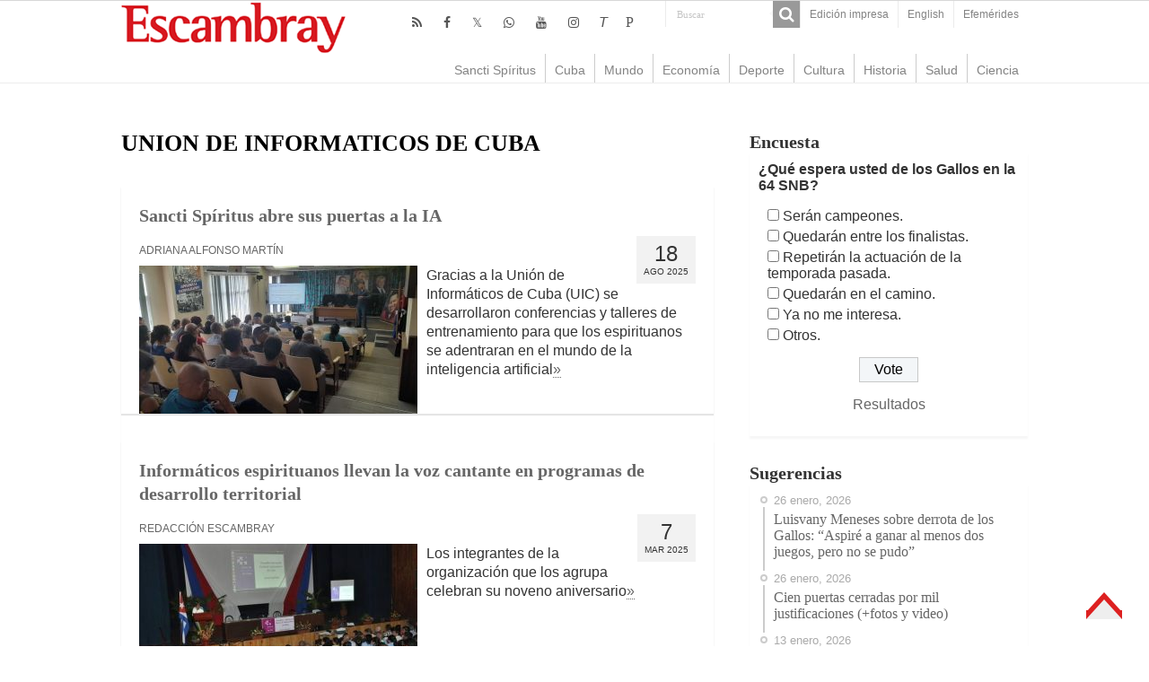

--- FILE ---
content_type: text/html; charset=UTF-8
request_url: https://www.escambray.cu/tag/union-de-informaticos-de-cuba/
body_size: 6573
content:
<!DOCTYPE html>
<html lang="es">
<head>
<meta charset="UTF-8" />
<meta http-equiv="X-UA-Compatible" content="IE=edge,chrome=1" />
<meta name="viewport" content="width=device-width, initial-scale=1.0" />
<meta name="robots" content="all" />
<meta name="lang" content="es" />
<meta name="language" content="es" />
<meta name="Locality" content="Sancti Spiritus, Cuba" />
<meta name="organization" content="Escambray" />
<meta name="rights" content="Todos los derechos para Escambray" />
<meta name="author" content="Escambray" />
<title>UNION DE INFORMATICOS DE CUBA &#8211; Escambray</title>
<link rel='dns-prefetch' href='//s.w.org' />
<link rel='stylesheet' id='wp-block-library-css'  href='https://www.escambray.cu/wp-includes/css/dist/block-library/style.min.css' type='text/css' media='all' />
<link rel='stylesheet' id='wp-polls-css'  href='https://www.escambray.cu/wp-content/plugins/wp-polls/polls-css.css' type='text/css' media='all' />
<style id='wp-polls-inline-css' type='text/css'>
.wp-polls .pollbar {
	margin: 1px;
	font-size: 8px;
	line-height: 10px;
	height: 10px;
	background-image: url('https://www.escambray.cu/wp-content/plugins/wp-polls/images/default_gradient/pollbg.gif');
	border: 1px solid #c8c8c8;
}

</style>
<link rel='stylesheet' id='tie-style-css'  href='https://www.escambray.cu/wp-content/themes/Esc4/style.css' type='text/css' media='all' />
<link rel='stylesheet' id='tie-ilightbox-skin-css'  href='https://www.escambray.cu/wp-content/themes/Esc4/css/ilightbox/dark-skin/skin.css' type='text/css' media='all' />
<script type='text/javascript' src='https://www.escambray.cu/wp-includes/js/jquery/jquery.min.js' id='jquery-core-js'></script>
<script type='text/javascript' src='https://www.escambray.cu/wp-includes/js/jquery/jquery-migrate.min.js' id='jquery-migrate-js'></script>

<!-- Protected by WP-SpamFree :: JS BEGIN -->
<script type="text/javascript" src="https://www.escambray.cu/wp-content/plugins/wp-spamfree/js/wpsfv2-js.php"></script> 
<!-- Protected by WP-SpamFree :: JS END -->

<link rel="shortcut icon" href="https://www.escambray.cu/wp-content/themes/Esc4/favicon.ico" title="Favicon" />
		<style type="text/css" id="wp-custom-css">
			#sidebarI ul li a:hover {background: #ffffff;color:#000000;}
#articulos_cierre li {margin-bottom: 30px;}
#contenido_O li {margin-bottom: 0px;}
#home_SC {margin: 0px; }
.logo {margin-left: 0px;}
.other-news .post-thumbnail img {float: left; margin-right: 10px;}
.articulo-entradilla { margin-bottom: 50px;}
#home-multimedia li {margin-bottom: 50px;}
#home-multimedia h3 {font-size: 14px;margin: 0px;font-weight: normal;}
#home-multimedia #second{margin-left:10px;}
#home_SC li {  margin-left: 10px;}
#contenido_O li {  margin-left: 15px;}
#home-multimedia #second .ngg-imagebrowser {    margin-top: 2px;
    margin-bottom: 3px;}
.minicabeceraF {background: #ffffff;}
		</style>
		</head>
<body id="top" class="archive tag tag-union-de-informaticos-de-cuba tag-3130">
<div class="wrapper-outer">
<aside id="slide-out">
<div class="search-mobile">
<form method="get" id="searchform-mobile" action="https://www.escambray.cu/">
<button class="search-button" type="submit" value="Buscar"><i class="fa fa-search"></i></button>
<input type="text" id="s-mobile" name="s" title="Buscar" value="Buscar" onfocus="if (this.value == 'Buscar') {this.value = '';}" onblur="if (this.value == '') {this.value = 'Buscar';}"  />
</form>
</div> 
<div class="social-icons">
<a class="ttip-none" title="Rss" href="https://www.escambray.cu/feed/" target="_blank"><i class="fa fa-rss"></i></a><a class="ttip-none" title="Facebook" href="http://www.facebook.com/pages/Escambray/205692256170" target="_blank"><i class="fa fa-facebook"></i></a><a class="ttip-none" title="Twitter" href="http://www.twitter.com/escambraycu" target="_blank"><i class="fa fa-twitter"></i></a><a class="ttip-none" title="WhatsApp" href="https://whatsapp.com/channel/0029VaXJaAHFy72HvIYmbb1K" target="_blank"><i class="fa fa-whatsapp"></i></a><a class="ttip-none" title="Youtube" href="https://www.youtube.com/channel/UC4joz7SvC4NOnXLhwXql7PQ" target="_blank"><i class="fa fa-youtube"></i></a><a class="ttip-none" title="instagram" href="https://www.instagram.com/escambraycu/?hl=es-la" target="_blank"><i class="fa fa-instagram"></i></a><a class="ttip-none" title="Telegram" href="http://t.me/escambraycu" target="_blank"><i class=''>T</i></a><a class="ttip-none" title="Picta" href="https://www.picta.cu/canal/Peri%C3%B3dico_Escambray" target="_blank"><i class="fa">P</i></a><a class="ttip-none"  title="WhatsApp" href="https://whatsapp.com/channel/0029VaXJaAHFy72HvIYmbb1K" target="_blank"><i class="fa f232"></i></a></div>
<div id="mobile-menu" ></div>
</aside> 
<div id="wrapper" class="wide-layout">
<div class="inner-wrapper">
<header id="theme-header" class="theme-header">
<div id="top-nav" class="top-nav">
<div class="container">
<div class="top-menu"><ul id="menu-top" class="menu"><li id="menu-item-166953" class="menu-item menu-item-type-post_type menu-item-object-page menu-item-166953"><a href="https://www.escambray.cu/edicion-impresa/">Edición impresa</a></li>
<li id="menu-item-249496" class="menu-item menu-item-type-custom menu-item-object-custom menu-item-249496"><a href="http://en.escambray.cu">English</a></li>
<li id="menu-item-367984" class="menu-item menu-item-type-custom menu-item-object-custom menu-item-367984"><a href="https://www.escambray.cu/efemerides/">Efemérides</a></li>
</ul></div><div class="search-block">
<form method="get" id="searchform-header" action="https://www.escambray.cu/">
<button class="search-button" type="submit" value="Buscar"><i class="fa fa-search"></i></button>
<input class="search-live" type="text" id="s-header" name="s" title="Buscar" value="Buscar" onfocus="if (this.value == 'Buscar') {this.value = '';}" onblur="if (this.value == '') {this.value = 'Buscar';}"  />
</form>
</div> 
<div class="social-icons">
<a class="ttip-none" title="Rss" href="https://www.escambray.cu/feed/" target="_blank"><i class="fa fa-rss"></i></a><a class="ttip-none" title="Facebook" href="http://www.facebook.com/pages/Escambray/205692256170" target="_blank"><i class="fa fa-facebook"></i></a><a class="ttip-none" title="Twitter" href="http://www.twitter.com/escambraycu" target="_blank"><i class="fa fa-twitter"></i></a><a class="ttip-none" title="WhatsApp" href="https://whatsapp.com/channel/0029VaXJaAHFy72HvIYmbb1K" target="_blank"><i class="fa fa-whatsapp"></i></a><a class="ttip-none" title="Youtube" href="https://www.youtube.com/channel/UC4joz7SvC4NOnXLhwXql7PQ" target="_blank"><i class="fa fa-youtube"></i></a><a class="ttip-none" title="instagram" href="https://www.instagram.com/escambraycu/?hl=es-la" target="_blank"><i class="fa fa-instagram"></i></a><a class="ttip-none" title="Telegram" href="http://t.me/escambraycu" target="_blank"><i class=''>T</i></a><a class="ttip-none" title="Picta" href="https://www.picta.cu/canal/Peri%C3%B3dico_Escambray" target="_blank"><i class="fa">P</i></a><a class="ttip-none"  title="WhatsApp" href="https://whatsapp.com/channel/0029VaXJaAHFy72HvIYmbb1K" target="_blank"><i class="fa f232"></i></a></div>
</div> 
</div> 
<div class="header-content">
<a id="slide-out-open" class="slide-out-open" href="#"><span></span></a>
<div class="logo">
<h2><a title="Escambray" href="https://www.escambray.cu/">
<img src="https://www.escambray.cu/wp-content/themes/Esc4/images/logo.png" alt="Escambray"  /><strong>Escambray Periódico de Sancti Spíritus</strong>
</a>
</h2></div>

<div class="clear"></div>
</div>
<nav id="main-nav" class="fixed-enabled">
<div class="container">
<a class="main-nav-logo" title="Escambray" href="https://www.escambray.cu/">
<img src="http://www.escambray.cu/wp-content/uploads/2021/08/logo.png" width="195" height="54" alt="Escambray">
</a>
<div class="main-menu"><ul id="menu-principal" class="menu"><li id="menu-item-166957" class="menu-item menu-item-type-taxonomy menu-item-object-category menu-item-166957"><a href="https://www.escambray.cu/category/ss/">Sancti Spíritus</a></li>
<li id="menu-item-166956" class="menu-item menu-item-type-taxonomy menu-item-object-category menu-item-166956"><a href="https://www.escambray.cu/category/cuba/">Cuba</a></li>
<li id="menu-item-166958" class="menu-item menu-item-type-taxonomy menu-item-object-category menu-item-166958"><a href="https://www.escambray.cu/category/mundo/">Mundo</a></li>
<li id="menu-item-170183" class="menu-item menu-item-type-taxonomy menu-item-object-category menu-item-170183"><a href="https://www.escambray.cu/category/economia/">Economía</a></li>
<li id="menu-item-166959" class="menu-item menu-item-type-taxonomy menu-item-object-category menu-item-166959"><a href="https://www.escambray.cu/category/deporte/">Deporte</a></li>
<li id="menu-item-166960" class="menu-item menu-item-type-taxonomy menu-item-object-category menu-item-166960"><a href="https://www.escambray.cu/category/cultura/">Cultura</a></li>
<li id="menu-item-170184" class="menu-item menu-item-type-taxonomy menu-item-object-category menu-item-170184"><a href="https://www.escambray.cu/category/historia/">Historia</a></li>
<li id="menu-item-170185" class="menu-item menu-item-type-taxonomy menu-item-object-category menu-item-170185"><a href="https://www.escambray.cu/category/salud/">Salud</a></li>
<li id="menu-item-166961" class="menu-item menu-item-type-taxonomy menu-item-object-category menu-item-166961"><a href="https://www.escambray.cu/category/ct/">Ciencia</a></li>
</ul></div></div>
</nav>
</header>
<div id="main-content" class="container"><div class="content">
<div class="page-head">
<h1 class="page-title">
<span>UNION DE INFORMATICOS DE CUBA</span></h1>
</div>
<div class="post-listing archive-box">
<article class="item-list">
<h2 class="post-box-title">
<a href="https://www.escambray.cu/2025/sancti-spiritus-abre-sus-puertas-a-la-ia/">Sancti Spíritus abre sus puertas a la IA</a>
</h2>
<div class="postmeta">
<div class="postdate bg-lightgray headerfont" itemprop="datePublished">
<span class="postday">18</span>
Ago 2025</div>
</div>
<p class="post-meta">
		
<span class="post-meta-author"><a href="https://www.escambray.cu/author/adriana/" title="">Adriana Alfonso Martín </a></span>
	
	
</p><div class="post-thumbnail">
<a href="https://www.escambray.cu/2025/sancti-spiritus-abre-sus-puertas-a-la-ia/">
<img width="310" height="165" src="https://www.escambray.cu/wp-content/uploads/2025/08/Taller-IA-310x165.jpg" class="attachment-tie-medium size-tie-medium wp-post-image" alt="" loading="lazy" /></a>
</div>
<div class="entry">
<p>Gracias a la Unión de Informáticos de Cuba (UIC) se desarrollaron conferencias y talleres de entrenamiento para que los espirituanos se adentraran en el mundo de la inteligencia artificial<a href="https://www.escambray.cu/2025/sancti-spiritus-abre-sus-puertas-a-la-ia/">&raquo;</a></p>
</div>
<div class="clear"></div>
</article>
<article class="item-list">
<h2 class="post-box-title">
<a href="https://www.escambray.cu/2025/informaticos-espirituanos-llevan-la-voz-cantante-en-programas-de-desarrollo-territorial/">Informáticos espirituanos llevan la voz cantante en programas de desarrollo territorial</a>
</h2>
<div class="postmeta">
<div class="postdate bg-lightgray headerfont" itemprop="datePublished">
<span class="postday">7</span>
Mar 2025</div>
</div>
<p class="post-meta">
		
<span class="post-meta-author"><a href="https://www.escambray.cu/author/editor/" title="">Redacción Escambray </a></span>
	
	
</p><div class="post-thumbnail">
<a href="https://www.escambray.cu/2025/informaticos-espirituanos-llevan-la-voz-cantante-en-programas-de-desarrollo-territorial/">
<img width="310" height="165" src="https://www.escambray.cu/wp-content/uploads/2025/03/asamblea-de-informaticos-310x165.jpg" class="attachment-tie-medium size-tie-medium wp-post-image" alt="" loading="lazy" /></a>
</div>
<div class="entry">
<p>Los integrantes de la organización que los agrupa celebran su noveno aniversario<a href="https://www.escambray.cu/2025/informaticos-espirituanos-llevan-la-voz-cantante-en-programas-de-desarrollo-territorial/">&raquo;</a></p>
</div>
<div class="clear"></div>
</article>
<article class="item-list">
<h2 class="post-box-title">
<a href="https://www.escambray.cu/2022/sesiona-en-cuba-foro-de-gobernanza-sobre-uso-responsable-de-internet/">En sesiones II Foro de Gobernanza sobre uso responsable de Internet en Cuba</a>
</h2>
<div class="postmeta">
<div class="postdate bg-lightgray headerfont" itemprop="datePublished">
<span class="postday">9</span>
Nov 2022</div>
</div>
<p class="post-meta">
		
<span class="post-meta-author"><a href="https://www.escambray.cu/author/ain/" title="">Agencia Cubana de Noticias </a></span>
	
	
</p><div class="post-thumbnail">
<a href="https://www.escambray.cu/2022/sesiona-en-cuba-foro-de-gobernanza-sobre-uso-responsable-de-internet/">
<img width="310" height="165" src="https://www.escambray.cu/wp-content/uploads/2022/11/gobernanza-en-internet-310x165.jpg" class="attachment-tie-medium size-tie-medium wp-post-image" alt="cuba, gobernanza en internet, internet en cuba, union de informaticos de cuba" loading="lazy" /></a>
</div>
<div class="entry">
<p>El Foro tiene un carácter inclusivo pues busca elevar el nivel de participación de todos los actores para que estos interactúen de una manera integral y sistemática<a href="https://www.escambray.cu/2022/sesiona-en-cuba-foro-de-gobernanza-sobre-uso-responsable-de-internet/">&raquo;</a></p>
</div>
<div class="clear"></div>
</article>
<article class="item-list">
<h2 class="post-box-title">
<a href="https://www.escambray.cu/2019/sancti-spiritus-epicentro-de-internet-responsable/">Sancti Spíritus epicentro de Internet responsable</a>
</h2>
<div class="postmeta">
<div class="postdate bg-lightgray headerfont" itemprop="datePublished">
<span class="postday">8</span>
May 2019</div>
</div>
<p class="post-meta">
		
<span class="post-meta-author"><a href="https://www.escambray.cu/author/yanela/" title="">Yanela Pérez Rodríguez </a></span>
	
	
</p><div class="post-thumbnail">
<a href="https://www.escambray.cu/2019/sancti-spiritus-epicentro-de-internet-responsable/">
<img width="310" height="165" src="https://www.escambray.cu/wp-content/uploads/2019/05/internet-310x165.jpg" class="attachment-tie-medium size-tie-medium wp-post-image" alt="sancti spiritus, union de informaticos de cuba, uic" loading="lazy" /></a>
</div>
<div class="entry">
<p>Próximamente, acontecerá en la ciudad cabecera el Taller Provincial Foro de Gobernanza de Internet, que propone debatir sobre asuntos de política pública relacionados con la red de redes<a href="https://www.escambray.cu/2019/sancti-spiritus-epicentro-de-internet-responsable/">&raquo;</a></p>
</div>
<div class="clear"></div>
</article>
<article class="item-list">
<h2 class="post-box-title">
<a href="https://www.escambray.cu/2018/diaz-canel-la-informatizacion-de-la-sociedad-es-una-prioridad-para-el-estado-cubano/">Díaz-Canel: La informatización de la sociedad es una prioridad para el Estado cubano</a>
</h2>
<div class="postmeta">
<div class="postdate bg-lightgray headerfont" itemprop="datePublished">
<span class="postday">3</span>
Oct 2018</div>
</div>
<p class="post-meta">
		
<span class="post-meta-author"><a href="https://www.escambray.cu/author/granma/" title="">Periódico Granma </a></span>
	
	
</p><div class="entry">
<p>El Presidente de los Consejos de Estado y de Ministros Miguel Díaz-Canel participó en la clausura de la I Conferencia de la Unión de Informáticos de Cuba<a href="https://www.escambray.cu/2018/diaz-canel-la-informatizacion-de-la-sociedad-es-una-prioridad-para-el-estado-cubano/">&raquo;</a></p>
</div>
<div class="clear"></div>
</article>
<article class="item-list">
<h2 class="post-box-title">
<a href="https://www.escambray.cu/2016/constituida-union-de-informaticos-de-cuba/">Constituida Unión de Informáticos de Cuba</a>
</h2>
<div class="postmeta">
<div class="postdate bg-lightgray headerfont" itemprop="datePublished">
<span class="postday">7</span>
Mar 2016</div>
</div>
<p class="post-meta">
		
<span class="post-meta-author"><a href="https://www.escambray.cu/author/granma/" title="">Periódico Granma </a></span>
	
	
</p><div class="entry">
<p>El Primer Vicepresidente de los Consejos de Estado y de Ministros, Miguel Díaz Canel, dejó constituida este lunes la Unión de Informáticos de Cuba en el capitalino Palacio de las Convenciones<a href="https://www.escambray.cu/2016/constituida-union-de-informaticos-de-cuba/">&raquo;</a></p>
</div>
<div class="clear"></div>
</article>
<article class="item-list">
<h2 class="post-box-title">
<a href="https://www.escambray.cu/2016/miguel-diaz-canel-asiste-a-constitucion-de-la-union-de-informaticos-de-cuba/">Miguel Díaz Canel asiste a constitución de la Unión de Informáticos de Cuba</a>
</h2>
<div class="postmeta">
<div class="postdate bg-lightgray headerfont" itemprop="datePublished">
<span class="postday">7</span>
Mar 2016</div>
</div>
<p class="post-meta">
		
<span class="post-meta-author"><a href="https://www.escambray.cu/author/cubadebate/" title="">Cubadebate </a></span>
	
	
</p><div class="entry">
<p>Casi 200 delegados se dieron cita en el Palacio de las Convenciones de La Habana para dejar constituida la Unión de Informáticos de Cuba (UIC)<a href="https://www.escambray.cu/2016/miguel-diaz-canel-asiste-a-constitucion-de-la-union-de-informaticos-de-cuba/">&raquo;</a></p>
</div>
<div class="clear"></div>
</article>
<article class="item-list">
<h2 class="post-box-title">
<a href="https://www.escambray.cu/2016/desarrollan-en-sancti-spiritus-primera-feria-tecnologica/">Desarrollan en Sancti Spíritus primera Feria tecnológica</a>
</h2>
<div class="postmeta">
<div class="postdate bg-lightgray headerfont" itemprop="datePublished">
<span class="postday">29</span>
Ene 2016</div>
</div>
<p class="post-meta">
		
<span class="post-meta-author"><a href="https://www.escambray.cu/author/mary-luz-borrego/" title="">Mary Luz Borrego </a></span>
	
	
</p><div class="entry">
<p>La primera feria tecnológica de la Informática se desarrolla viernes y sábado en la galería de arte Oscar Fernández Morera, de Sancti Spíritus<a href="https://www.escambray.cu/2016/desarrollan-en-sancti-spiritus-primera-feria-tecnologica/">&raquo;</a></p>
</div>
<div class="clear"></div>
</article>
<article class="item-list">
<h2 class="post-box-title">
<a href="https://www.escambray.cu/2015/talento-e-integracion-frente-a-la-obsolescencia-tecnologica-fotos/">Talento e integración frente a la obsolescencia tecnológica (+Fotos)</a>
</h2>
<div class="postmeta">
<div class="postdate bg-lightgray headerfont" itemprop="datePublished">
<span class="postday">30</span>
Sep 2015</div>
</div>
<p class="post-meta">
		
<span class="post-meta-author"><a href="https://www.escambray.cu/author/juan-antonio-borrego/" title="">Juan Antonio Borrego </a></span>
	
	
</p><div class="entry">
<p>Celebrada en Sancti Spíritus la primera asamblea provincial constitutiva de la Unión de Informáticos de Cuba (UIC).<a href="https://www.escambray.cu/2015/talento-e-integracion-frente-a-la-obsolescencia-tecnologica-fotos/">&raquo;</a></p>
</div>
<div class="clear"></div>
</article>
<article class="item-list">
<h2 class="post-box-title">
<a href="https://www.escambray.cu/2015/informaticos-espirituanos-los-primeros-en-asociarse/">Informáticos espirituanos, los primeros en asociarse (+Fotos y Gráfica)</a>
</h2>
<div class="postmeta">
<div class="postdate bg-lightgray headerfont" itemprop="datePublished">
<span class="postday">29</span>
Sep 2015</div>
</div>
<p class="post-meta">
		
<span class="post-meta-author"><a href="https://www.escambray.cu/author/juan-antonio-borrego/" title="">Juan Antonio Borrego </a></span>
	
	
</p><div class="entry">
<p>Sesiona en Sancti Spíritus primera asamblea provincial constitutiva de la Unión de Informáticos de Cuba (UIC).<a href="https://www.escambray.cu/2015/informaticos-espirituanos-los-primeros-en-asociarse/">&raquo;</a></p>
</div>
<div class="clear"></div>
</article>
<article class="item-list">
<h2 class="post-box-title">
<a href="https://www.escambray.cu/2015/informaticos-espirituanos-apuestan-a-su-organizacion/">Informáticos espirituanos apuestan a su organización</a>
</h2>
<div class="postmeta">
<div class="postdate bg-lightgray headerfont" itemprop="datePublished">
<span class="postday">27</span>
Sep 2015</div>
</div>
<p class="post-meta">
		
<span class="post-meta-author"><a href="https://www.escambray.cu/author/juan-antonio-borrego/" title="">Juan Antonio Borrego </a></span>
	
	
</p><div class="entry">
<p>La primera asamblea provincial de constitución de la Unión de Informáticos de Cuba será celebrada en Sancti Spíritus el próximo martes.<a href="https://www.escambray.cu/2015/informaticos-espirituanos-apuestan-a-su-organizacion/">&raquo;</a></p>
</div>
<div class="clear"></div>
</article>
<article class="item-list">
<h2 class="post-box-title">
<a href="https://www.escambray.cu/2015/aviso-para-informaticos/">Aviso para informáticos</a>
</h2>
<div class="postmeta">
<div class="postdate bg-lightgray headerfont" itemprop="datePublished">
<span class="postday">31</span>
May 2015</div>
</div>
<p class="post-meta">
		
<span class="post-meta-author"><a href="https://www.escambray.cu/author/mary-luz-borrego/" title="">Mary Luz Borrego </a></span>
	
	
</p><div class="entry">
<p>La Unión de Informáticos de Cuba invita a los  profesionales graduados de las carreras afines a las TIC a formar parte de esa organización<a href="https://www.escambray.cu/2015/aviso-para-informaticos/">&raquo;</a></p>
</div>
<div class="clear"></div>
</article>
</div></div>
<aside id="sidebar">
<div class="theiaStickySidebar">
<div id="polls-widget-5" class="widget widget_polls-widget"><div class="widget-top"><h4>Encuesta</h4></div><div class="widget-container"><div id="polls-40" class="wp-polls">
	<form id="polls_form_40" class="wp-polls-form" action="/index.php" method="post">
		<p style="display: none;"><input type="hidden" id="poll_40_nonce" name="wp-polls-nonce" value="bd945cace6" /></p>
		<p style="display: none;"><input type="hidden" name="poll_id" value="40" /></p>
		<p style="display: none;"><input type="hidden" id="poll_multiple_ans_40" name="poll_multiple_ans_40" value="6" /></p>
		<p style="text-align: left"><strong>¿Qué espera usted de los Gallos en la 64 SNB?</strong></p><div id="polls-40-ans" class="wp-polls-ans"><ul class="wp-polls-ul">
		<li><input type="checkbox" id="poll-answer-202" name="poll_40" value="202" /> <label for="poll-answer-202">Serán campeones.</label></li>
		<li><input type="checkbox" id="poll-answer-203" name="poll_40" value="203" /> <label for="poll-answer-203">Quedarán entre los finalistas.</label></li>
		<li><input type="checkbox" id="poll-answer-204" name="poll_40" value="204" /> <label for="poll-answer-204">Repetirán la actuación de la temporada pasada.</label></li>
		<li><input type="checkbox" id="poll-answer-205" name="poll_40" value="205" /> <label for="poll-answer-205">Quedarán en el camino.</label></li>
		<li><input type="checkbox" id="poll-answer-206" name="poll_40" value="206" /> <label for="poll-answer-206">Ya no me interesa.</label></li>
		<li><input type="checkbox" id="poll-answer-207" name="poll_40" value="207" /> <label for="poll-answer-207">Otros.</label></li>
		</ul><p style="text-align: center"><input type="button" name="vote" value="   Vote   " class="Buttons" onclick="poll_vote(40);" /></p><p style="text-align: center"><a href="#ViewPollResults" onclick="poll_result(40); return false;" title="View Results Of This Poll">Resultados</a></p></div>
	</form>
</div>
<div id="polls-40-loading" class="wp-polls-loading"><img src="https://www.escambray.cu/wp-content/plugins/wp-polls/images/loading.gif" width="16" height="16" alt="Cargando ..." title="Cargando ..." class="wp-polls-image" />&nbsp;Cargando ...</div>
</div></div><div id="timeline-posts-widget-2" class="widget timeline-posts"><div class="widget-top"><h4>Sugerencias</h4></div><div class="widget-container"><ul>
<li>
<a href="https://www.escambray.cu/2026/luisvany-meneses-sobre-derrota-de-los-gallos-aspire-a-ganar-al-menos-dos-juegos-pero-no-se-pudo/">
<span class="tie-date">26 enero, 2026</span><h3>Luisvany Meneses sobre derrota de los Gallos: “Aspiré a ganar al menos dos juegos, pero no se pudo”</h3>
</a>
</li>
<li>
<a href="https://www.escambray.cu/2026/cien-puertas-cerradas-por-mil-justificaciones-fotos-y-video/">
<span class="tie-date">26 enero, 2026</span><h3>Cien puertas cerradas por mil justificaciones (+fotos y video)</h3>
</a>
</li>
<li>
<a href="https://www.escambray.cu/2026/la-docencia-y-la-investigacion-han-marcado-el-ritmo-de-mi-vida-fotos/">
<span class="tie-date">13 enero, 2026</span><h3>La docencia y la investigación han marcado el ritmo de mi vida (+fotos)</h3>
</a>
</li>
</ul>
<div class="clear"></div>
</div></div><div id="categort-posts-widget-26" class="widget categort-posts"><div class="widget-top"><h4>Especial</h4></div><div class="widget-container"><ul>
<li >
<div class="post-thumbnail">
<a href="https://www.escambray.cu/2025/fidel-estuvo-en-aridanes/" rel="bookmark"><img width="110" height="75" src="https://www.escambray.cu/wp-content/uploads/2025/08/Fidel-congregaba-multitudes-a-su-paso-por-Cuba-110x75.jpg" class="attachment-tie-small size-tie-small wp-post-image" alt="" loading="lazy" /></a>
</div>
<h3><a href="https://www.escambray.cu/2025/fidel-estuvo-en-aridanes/">Fidel estuvo en Aridanes</a></h3>
</li>
</ul>
<div class="clear"></div>
</div></div></div>
</aside><div class="clear"></div>
</div>
<div class="footer-bottom">
<div class="menu-footer-container"><ul id="menu-footer" class="menu"><li id="menu-item-249475" class="menu-item menu-item-type-post_type menu-item-object-page menu-item-249475"><a href="https://www.escambray.cu/edicion-impresa/">Edición impresa</a></li>
<li id="menu-item-249479" class="menu-item menu-item-type-post_type menu-item-object-page menu-item-249479"><a href="https://www.escambray.cu/el-tiempo/">El tiempo</a></li>
<li id="menu-item-249480" class="menu-item menu-item-type-custom menu-item-object-custom menu-item-249480"><a href="http://en.escambray.cu">English</a></li>
<li id="menu-item-249481" class="menu-item menu-item-type-post_type menu-item-object-page menu-item-249481"><a href="https://www.escambray.cu/especiales/">Especiales</a></li>
<li id="menu-item-249482" class="menu-item menu-item-type-post_type menu-item-object-page menu-item-249482"><a href="https://www.escambray.cu/efemerides/">Efémerides</a></li>
</ul></div><div class="clear"></div>
<div class="container">
<div class="alignright">
 </div>
<div class="social-icons">
<a class="ttip-none" title="Rss" href="https://www.escambray.cu/feed/" target="_blank"><i class="fa fa-rss"></i></a><a class="ttip-none" title="Facebook" href="http://www.facebook.com/pages/Escambray/205692256170" target="_blank"><i class="fa fa-facebook"></i></a><a class="ttip-none" title="Twitter" href="http://www.twitter.com/escambraycu" target="_blank"><i class="fa fa-twitter"></i></a><a class="ttip-none" title="WhatsApp" href="https://whatsapp.com/channel/0029VaXJaAHFy72HvIYmbb1K" target="_blank"><i class="fa fa-whatsapp"></i></a><a class="ttip-none" title="Youtube" href="https://www.youtube.com/channel/UC4joz7SvC4NOnXLhwXql7PQ" target="_blank"><i class="fa fa-youtube"></i></a><a class="ttip-none" title="instagram" href="https://www.instagram.com/escambraycu/?hl=es-la" target="_blank"><i class="fa fa-instagram"></i></a><a class="ttip-none" title="Telegram" href="http://t.me/escambraycu" target="_blank"><i class=''>T</i></a><a class="ttip-none" title="Picta" href="https://www.picta.cu/canal/Peri%C3%B3dico_Escambray" target="_blank"><i class="fa">P</i></a><a class="ttip-none"  title="WhatsApp" href="https://whatsapp.com/channel/0029VaXJaAHFy72HvIYmbb1K" target="_blank"><i class="fa f232"></i></a></div>
<div class="alignleft">
<img border="0" src="http://www.escambray.cu/wp-content/themes/Esc4/favicon.ico">  Escambray / ISSN 9664-1277     <br>         www.escambray.cu ©1999 - 2026</div>
<div class="clear"></div>
</div>
</div>
</div>
</div>
</div>
<div id="topcontrol" class="fa fa-angle-up" title="Inicio"></div>
<script type='text/javascript' id='wp-polls-js-extra'>
/* <![CDATA[ */
var pollsL10n = {"ajax_url":"https:\/\/www.escambray.cu\/wp-admin\/admin-ajax.php","text_wait":"Tu \u00faltima petici\u00f3n a\u00fan est\u00e1 proces\u00e1ndose. Por favor, espera un momento\u2026","text_valid":"Por favor, elige una respuesta v\u00e1lida para la encuesta.","text_multiple":"N\u00famero m\u00e1ximo de opciones permitidas: ","show_loading":"1","show_fading":"1"};
/* ]]> */
</script>
<script type='text/javascript' src='https://www.escambray.cu/wp-content/plugins/wp-polls/polls-js.js' id='wp-polls-js'></script>
<script type='text/javascript' id='tie-scripts-js-extra'>
/* <![CDATA[ */
var tie = {"mobile_menu_active":"true","mobile_menu_top":"true","lightbox_all":"true","lightbox_gallery":"true","lightbox_skin":"dark","lightbox_thumb":"horizontal","lightbox_arrows":"true","sticky_sidebar":"1","is_singular":"","reading_indicator":"","lang_no_results":"No Results","lang_results_found":"Results Found"};
/* ]]> */
</script>
<script type='text/javascript' src='https://www.escambray.cu/wp-content/themes/Esc4/js/tie-scripts.js' id='tie-scripts-js'></script>
<script type='text/javascript' src='https://www.escambray.cu/wp-content/themes/Esc4/js/ilightbox.packed.js' id='tie-ilightbox-js'></script>
<script type='text/javascript' src='https://www.escambray.cu/wp-includes/js/wp-embed.min.js' id='wp-embed-js'></script>
<script type="text/javascript">
  var _paq = window._paq = window._paq || [];
  /* tracker methods like "setCustomDimension" should be called before "trackPageView" */
  _paq.push(['trackPageView']);
  _paq.push(['enableLinkTracking']);
  (function() {
    var u="https://analitica.cip.cu/";
    _paq.push(['setTrackerUrl', u+'matomo.php']);
    _paq.push(['setSiteId', '12']);
    var d=document, g=d.createElement('script'), s=d.getElementsByTagName('script')[0];
    g.type='text/javascript'; g.async=true; g.src=u+'matomo.js'; s.parentNode.insertBefore(g,s);
  })();
</script>
</body>
</html>